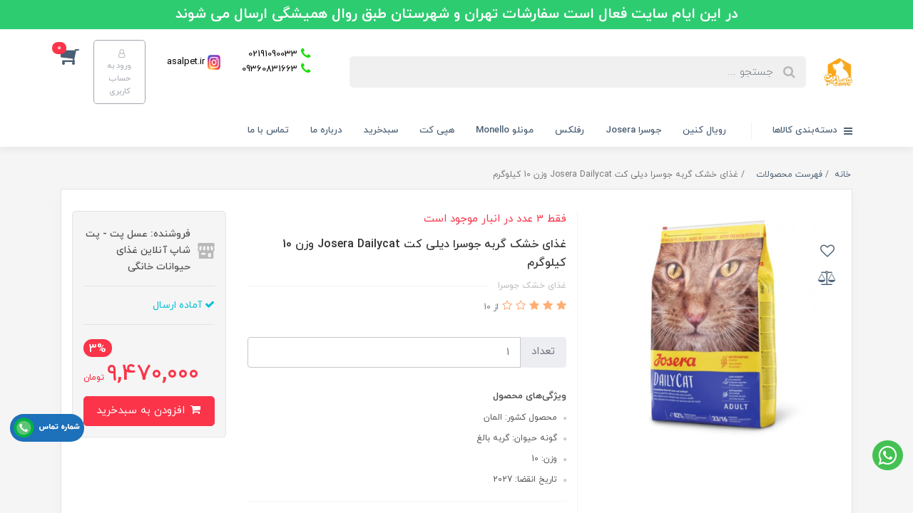

--- FILE ---
content_type: text/html; charset=utf-8
request_url: https://www.asalpet.com/product-362
body_size: 25443
content:
<!DOCTYPE html>
<html dir="rtl" lang="fa" ng-app="siteBuilder.custom">
	<head>
		<meta charset="UTF-8">
		<meta http-equiv="X-UA-Compatible" content="IE=edge">
		<title>غذای خشک گربه جوسرا دیلی کت Josera Dailycat وزن 10 کیلوگرم</title>
		<meta name="keywords" content="">
		<meta name="description" content="مناسب برای گربه های بالغ همه نژاد ها ایده&amp;zwnj;آل برای گربه های بد&amp;zwnj; غذا فرمول &amp;nbsp;تخصصی حاوی نخود فرنگی و سیب زمینی شیرین فیبر برای جلوگیری از تشکیل &amp;nbsp;گلوله های مویی شامل مقادیر بالای پروتئین با کیفیت مرغ تهیه شده از گیاهان &amp;nbsp;طبی مانند ریشه&amp;zwnj;ی کاسنی، نعنا فلفلی، تمشک، جعفری، بابونه، شیرین بیان، &amp;nbsp;دانه&amp;zwnj;ی شنبلیله و رازیانه دارای &amp;nbsp;ویتامین ها ، عناصر کمیاب و اسیدهای چرب &amp;nbsp;برای پوست و موی سالم و براق فاقد گندم، سویا و مواد لبنی کالری مناسب برای &amp;nbsp;نیاز های روزانه هضم آسان و سریع">
		<meta property="og:title" content="غذای خشک گربه جوسرا دیلی کت Josera Dailycat وزن 10 کیلوگرم">
		<meta property="og:description" content="مناسب برای گربه های بالغ همه نژاد ها ایده&amp;zwnj;آل برای گربه های بد&amp;zwnj; غذا فرمول &amp;nbsp;تخصصی حاوی نخود فرنگی و سیب زمینی شیرین فیبر برای جلوگیری از تشکیل &amp;nbsp;گلوله های مویی شامل مقادیر بالای پروتئین با کیفیت مرغ تهیه شده از گیاهان &amp;nbsp;طبی مانند ریشه&amp;zwnj;ی کاسنی، نعنا فلفلی، تمشک، جعفری، بابونه، شیرین بیان، &amp;nbsp;دانه&amp;zwnj;ی شنبلیله و رازیانه دارای &amp;nbsp;ویتامین ها ، عناصر کمیاب و اسیدهای چرب &amp;nbsp;برای پوست و موی سالم و براق فاقد گندم، سویا و مواد لبنی کالری مناسب برای &amp;nbsp;نیاز های روزانه هضم آسان و سریع">
		<meta property="og:url" content="https://www.asalpet.com/product-362">
		<meta property="og:site_name" content="عسل پت - پت شاپ آنلاین غذای حیوانات خانگی">
		<meta property="og:image" content='/uploads/products/f85582.jpg?m=crop&w=200&h=200&q=veryhigh'>
		<meta name="twitter:url" content="https://www.asalpet.com/product-362">
		<meta name="twitter:title" content="غذای خشک گربه جوسرا دیلی کت Josera Dailycat وزن 10 کیلوگرم">
		<meta name="twitter:description" content="مناسب برای گربه های بالغ همه نژاد ها ایده&amp;zwnj;آل برای گربه های بد&amp;zwnj; غذا فرمول &amp;nbsp;تخصصی حاوی نخود فرنگی و سیب زمینی شیرین فیبر برای جلوگیری از تشکیل &amp;nbsp;گلوله های مویی شامل مقادیر بالای پروتئین با کیفیت مرغ تهیه شده از گیاهان &amp;nbsp;طبی مانند ریشه&amp;zwnj;ی کاسنی، نعنا فلفلی، تمشک، جعفری، بابونه، شیرین بیان، &amp;nbsp;دانه&amp;zwnj;ی شنبلیله و رازیانه دارای &amp;nbsp;ویتامین ها ، عناصر کمیاب و اسیدهای چرب &amp;nbsp;برای پوست و موی سالم و براق فاقد گندم، سویا و مواد لبنی کالری مناسب برای &amp;nbsp;نیاز های روزانه هضم آسان و سریع">
		<meta name="viewport" content="width=device-width, initial-scale=1, shrink-to-fit=no">
		<link rel="stylesheet" href="/site/resources/fonts/css?family=persian&family=fontawesome" decode="">
		<link rel="stylesheet" href="/themes/custom-9895/css/bootstrap.css">
		<link rel="stylesheet" href="/themes/custom-9895/css/bootstrap.rtl.css">
		<link rel="stylesheet" href="/themes/custom-9895/css/magnific.popup.css">
		<link rel="stylesheet" href="/themes/custom-9895/css/owl.carousel.css">
		<link rel="stylesheet" href="/themes/custom-9895/css/cedarmaps.css">
		<link rel="stylesheet" href="/themes/custom-9895/css/app.css?v=12.98991">
		<link rel="stylesheet" href="/themes/custom-9895/css/ADM-dateTimePicker.min.css">
		<link rel="canonical" href="https://www.asalpet.com/product-362">
		<!--
		<script src="https://analytics.ahrefs.com/analytics.js" data-key="at+eoXzhYoBGpLbVOiUHYg" ></script>-->
		
	<meta name="generator" content="Portal Site Builder">
</head>
	<body ng-class="{'no-scroll':no_scroll}" itemscope="" itemtype="http://schema.org/WebPage">
		


					
						<div class="banner-top text-center p-1" style="background-color: #2ECC71;">
							<a href="https://www.asalpet.com/rules" class="banner-top-link">
								در این ایام سایت فعال است سفارشات تهران و شهرستان طبق روال همیشگی ارسال می شوند
							</a>
							<!--	<a href="https://www.asalpet.com/rules" class="btn btn-outline-white banner-top-button">اطلاعات بیش‌تر</a>-->
							
						</div>
					
				
		<!-- header -->
		<!-- loading -->
		<div class="loading"></div>

		<header class="header">
			<!-- banner top -->
			
			<!-- header desktop -->
			<div class="d-none d-lg-block">
				<div class="header-desktop">
	<div class="container">
		<div class="header-top py-10 py-lg-15">
			<div class="row align-items-center">
				<div class="col-9 col-md-8">
					<div class="d-flex align-items-center">
						
						<a class="d-block" href="https://www.asalpet.com">
							<img src="/uploads/logo/579d5d.jpeg?m=thumb&w=150&h=48&q=veryhigh" alt="عسل پت - پت شاپ آنلاین غذای حیوانات خانگی" class="header-logo img-fluid">
						</a>
						<div class="header-search mx-lg-25">
							<form action="/site/search" class="header-search-form" dynamic-search="" auto-show="">
								<input type="text" name="q" class="form-control header-search-input" maxlength="100" autocomplete="off" ng-model="query" ng-focus="searchFocused=true" ng-blur="searchFocused=false" ng-class="{'active': searchFocused||searchMouseover}" placeholder="جستجو ...">
								<button class="btn btn-primary header-search-submit d-none">
									<i class="fa fa-search"></i>
								</button>
								<div class="quicksearch-items bg-white shadow-lg rounded" ng-show="searchFocused||searchMouseover" ng-mouseover="searchMouseover=true" ng-mouseleave="searchMouseover=false">
									<div class="quicksearch-items-title">نتایج جستجو:</div>
									<div class="quicksearch-item" ng-repeat="item in items">
										<div class="quicksearch-item-image" ng-show="item.image">
											<a ng-href="{{item.url}}" class="quicksearch-item-image-link">
												<img ng-src="{{item.image}}?m=crop&w=100&h=100&q=high" class="quicksearch-item-image-element">
											</a>
										</div>
										<h4 class="quicksearch-item-title">
											<a ng-href="{{item.url}}" class="quicksearch-item-link">
												<span ng-bind="item.title"></span>
											</a>
										</h4>
									</div>
								</div>
							</form>
						</div>
					</div>
				</div>
				<div class="col-3 col-md-4">
					<div class="d-flex justify-content-end">
						<!-- user -->
						
						
						<!-- header contact -->
							
								<div class="modern-header-contact mt-10">
									<div class="d-flex justify-content-center align-items-center">
										<div class="">

											<a href="tel:02191090033">
											<div class="modern-header-contact-item ml-30 ">
												<i class="fa fa-phone"></i>
												<span>02191090033</span>
												</div></a>
												<a href="tel:09360831663">
											<div class="modern-header-contact-item ml-30 ">
												<i class="fa fa-phone"></i>
												<span>09360831663</span>
											</div>
											</a>
										</div>

										<a href="https://instagram.com/asalpet.ir">
										<div class="modern-header-contact-item ml-30 d-flex">
											<!--<i class="fa fa-instagram"></i>-->
											<img class="ml-1" src="/themes/custom-9895/images/Instagram_logo_2016.svg.webp" style=" width: 18px; ">
											<span>asalpet.ir</span>
											
										</div>
									</a>
										
									</div>
								</div>
							
						
						
						
						
							<a href="/site/signin" class="btn btn-outline-gray header-top-user-button" style="    font-size: 11px;">
								<i class="fa fa-user-o align-middle ml-half"></i>
								<span class="d-none d-lg-inline-block">ورود به حساب کاربری</span>
							</a>
						
						

						<!-- basket -->
						
							<div class="header-basket" cart="">
								<div class="dropdown">
									<a href="#" class="header-basket-button dropdown-toggle" data-toggle="dropdown" id="basket-widget" role="button" aria-expanded="false" aria-haspopup="true">
										<i class="fa fa-shopping-cart align-middle"></i>
										<span class="badge badge-pill badge-primary" ng-bind="model.items.length || 0">0</span>
									</a>
									<div class="header-basket-items dropdown-menu" aria-labelledby="basket-widget">
										<form name="items" class="header-basket-item" ng-submit="items.$valid && update(item)" ng-repeat="item in model.items" novalidate="">
											<div class="header-basket-item-image">
												<a ng-href="{{item.product.url}}" class="header-basket-item-image-link" target="_blank">
													<img ng-src="{{item.product.image||'/site/resources/images/empty.jpg'}}?m=thumb&w=60&h=60&q=high" class="img-responsive header-basket-item-image-element">
												</a>
											</div>
											<div class="header-basket-item-details">
												<h5 class="header-basket-item-title">
													<a ng-href="{{item.product.url}}" class="header-basket-item-link" target="_blank">
														{{item.title}} <span class="header-basket-item-subtitle" ng-show="item.subtitle">{{item.subtitle}}</span>
													</a>
												</h5>
												<h6 class="header-basket-item-price">
													{{item.total|number}} تومان
												</h6>
												<a href="javascript:;" class="badge badge-danger header-basket-item-remove" ng-click="removeItem(item)" click-confirm="آیا از حذف مطمئن هستید؟">
													<i class="fa fa-fw fa-times" ng-hide="item.progress"></i>
													<i class="fa fa-fw fa-refresh fa-spin" ng-show="item.progress"></i>
													حذف
												</a>
											</div>
										</form>
										<div class="header-basket-container" ng-if="model.items.length">
											<a href="/site/cart" class="btn btn-block btn-green header-basket-link">
												ثبت و نهایی کردن سفارش 
												<i class="fa fa-chevron-left mr-half align-middle"></i>
											</a>
										</div>
										<div class="header-basket-empty" ng-if="!model.items.length">
											سبد خرید شما خالی است.
										</div>
									</div>
								</div>
							</div>
						
					</div>
				</div>
			</div>
		</div>
	</div>
	<div class="header-menu">
		<div class="container">
			<div class="position-relative">
	<div class="navbar-mega-container d-inline-block">
		<a href="#" class="mega-menu-title">
			<i class="fa fa-bars align-middle ml-half"></i> 
			دسته‌بندی کالاها
		</a>
		
			<div class="navbar-mega-context shadow">
				<nav class="navbar-mega" role="navigation" itemscope="" itemtype="http://schema.org/SiteNavigationElement" navbar-menu="">
					<div id="navbar-105552620" class="">
						<ul class="navbar-nav" role="menu">
							
								<li class="nav-item position-static " data-subset="5">
									<a href="/cat" class="nav-link" itemprop="url" target="_self">
										محصولات گربه
									</a>
									
										<div class="nav-subset nav-subset-0">
											<div class="nav-subset-list">
												
													<a href="/cat/cat-food" class='nav-subset-link  has-child' itemprop="url" target="_self">
														غذای گربه
													</a>
													
														
													<a href="/cat/cat-food/cat-food-1" class='nav-subset-link  ' itemprop="url" target="_self">
														غذای خشک گربه
													</a>
													
												
													<a href="/cat/cat-food/cat-food-2" class='nav-subset-link  has-child' itemprop="url" target="_self">
														غذای تر گربه
													</a>
													
														
													<a href="/cat/cat-food/cat-food-2/cat-pouch-food" class='nav-subset-link  ' itemprop="url" target="_self">
														پوچ گربه
													</a>
													
												
													<a href="/cat/cat-food/cat-food-2/cat-can-food" class='nav-subset-link  ' itemprop="url" target="_self">
														کنسرو گربه
													</a>
													
												
													<a href="/cat/cat-food/cat-food-2/cat-voom" class='nav-subset-link  ' itemprop="url" target="_self">
														ووم گربه
													</a>
													
												
													
												
													<a href="/cat/cat-food/cat-kitten-food" class='nav-subset-link  ' itemprop="url" target="_self">
														غذای بچه گربه
													</a>
													
												
													<a href="/cat/cat-food/cat-rewards" class='nav-subset-link  ' itemprop="url" target="_self">
														تشویقی گربه
													</a>
													
												
													
												
													<a href="/cat/store-66" class='nav-subset-link  ' itemprop="url" target="_self">
														مالت و ویتامین گربه
													</a>
													
												
													<a href="/cat/cat-toilet" class='nav-subset-link  ' itemprop="url" target="_self">
														توالت گربه
													</a>
													
												
													<a href="/cat/cat-tools" class='nav-subset-link  ' itemprop="url" target="_self">
														کیف حمل حیوانات
													</a>
													
												
													<a href="/cat/cat-soil" class='nav-subset-link  ' itemprop="url" target="_self">
														خاک گربه
													</a>
													
												
											</div>
										</div>
									
								</li>
							
								<li class="nav-item position-static " data-subset="4">
									<a href="/dog" class="nav-link" itemprop="url" target="_self">
										سگ
									</a>
									
										<div class="nav-subset nav-subset-1">
											<div class="nav-subset-list">
												
													<a href="/dog/dog-food" class='nav-subset-link  ' itemprop="url" target="_self">
														غذای خشک سگ
													</a>
													
												
													<a href="/dog/dog-can-pouch" class='nav-subset-link  ' itemprop="url" target="_self">
														کنسرو و پوچ سگ
													</a>
													
												
													<a href="/dog/dog-reward" class='nav-subset-link  ' itemprop="url" target="_self">
														تشویقی سگ
													</a>
													
												
													<a href="/dog/store-67" class='nav-subset-link  ' itemprop="url" target="_self">
														غذای توله سگ
													</a>
													
												
											</div>
										</div>
									
								</li>
							
								<li class="nav-item position-static " data-subset="0">
									<a href="/store-50" class="nav-link" itemprop="url" target="_self">
										لوازم بهداشتی سگ و گربه، پرنده
									</a>
									
								</li>
							
								<li class="nav-item position-static " data-subset="0">
									<a href="/store-65" class="nav-link" itemprop="url" target="_self">
										ملزومات نگهداری
									</a>
									
								</li>
							
								<li class="nav-item position-static " data-subset="39">
									<a href="/brands" class="nav-link" itemprop="url" target="_self">
										برندها
									</a>
									
										<div class="nav-subset nav-subset-4">
											<div class="nav-subset-list">
												
													<a href="/brands/royal" class='nav-subset-link  ' itemprop="url" target="_self">
														رویال کنین Royal Canin
													</a>
													
												
													<a href="/brands/josera" class='nav-subset-link  ' itemprop="url" target="_self">
														جوسرا Josera
													</a>
													
												
													<a href="/brands/reflex" class='nav-subset-link  ' itemprop="url" target="_self">
														رفلکس Reflex
													</a>
													
												
													<a href="/brands/store-68" class='nav-subset-link  ' itemprop="url" target="_self">
														مونلو Monello
													</a>
													
												
													<a href="/brands/happy-cat" class='nav-subset-link  ' itemprop="url" target="_self">
														هپی کت Happy Cat
													</a>
													
												
													<a href="/brands/store-45" class='nav-subset-link  ' itemprop="url" target="_self">
														وینستون winston
													</a>
													
												
													<a href="/brands/wanpy" class='nav-subset-link  ' itemprop="url" target="_self">
														ونپی Wanpy
													</a>
													
												
													<a href="/brands/store-64" class='nav-subset-link  ' itemprop="url" target="_self">
														کجت cachet
													</a>
													
												
													<a href="/brands/purina" class='nav-subset-link  ' itemprop="url" target="_self">
														پورینا Purina
													</a>
													
												
													<a href="/brands/hill-s" class='nav-subset-link  ' itemprop="url" target="_self">
														محصولات برند هیلز Hill&#39;s
													</a>
													
												
													<a href="/brands/migliorgatto" class='nav-subset-link  ' itemprop="url" target="_self">
														Migliorgatto
													</a>
													
												
													<a href="/brands/appetite" class='nav-subset-link  ' itemprop="url" target="_self">
														Appetite
													</a>
													
												
													<a href="/brands/pronature" class='nav-subset-link  ' itemprop="url" target="_self">
														محصولات برند پرو نیچر  Pronature
													</a>
													
												
													<a href="/brands/migliorcane" class='nav-subset-link  ' itemprop="url" target="_self">
														Migliorcane
													</a>
													
												
													<a href="/brands/lavital" class='nav-subset-link  ' itemprop="url" target="_self">
														LaVital
													</a>
													
												
													<a href="/brands/creoque" class='nav-subset-link  ' itemprop="url" target="_self">
														CREOQUE
													</a>
													
												
													<a href="/brands/store-37" class='nav-subset-link  ' itemprop="url" target="_self">
														نوتری nutri
													</a>
													
												
													<a href="/brands/store-38" class='nav-subset-link  ' itemprop="url" target="_self">
														گورمت Gourmet
													</a>
													
												
													<a href="/brands/store-39" class='nav-subset-link  ' itemprop="url" target="_self">
														مدکاو Mad cow
													</a>
													
												
													<a href="/brands/store-40" class='nav-subset-link  ' itemprop="url" target="_self">
														شایر shayer
													</a>
													
												
													<a href="/brands/store-41" class='nav-subset-link  ' itemprop="url" target="_self">
														uspet
													</a>
													
												
													<a href="/brands/store-42" class='nav-subset-link  ' itemprop="url" target="_self">
														سشیر schesir
													</a>
													
												
													<a href="/brands/store-43" class='nav-subset-link  ' itemprop="url" target="_self">
														رویال Royal
													</a>
													
												
													<a href="/brands/store-46" class='nav-subset-link  ' itemprop="url" target="_self">
														ویسکاس whiskas
													</a>
													
												
													<a href="/brands/store-47" class='nav-subset-link  ' itemprop="url" target="_self">
														دکتر کلادرز Dr.clauder
													</a>
													
												
													<a href="/brands/store-48" class='nav-subset-link  ' itemprop="url" target="_self">
														استازی Stuzzy
													</a>
													
												
													<a href="/brands/store-51" class='nav-subset-link  ' itemprop="url" target="_self">
														Jerhigh
													</a>
													
												
													<a href="/brands/store-52" class='nav-subset-link  ' itemprop="url" target="_self">
														مستر پنگوئن Mr panguin
													</a>
													
												
													<a href="/brands/store-53" class='nav-subset-link  ' itemprop="url" target="_self">
														محصولات برند یو اس پت | US Pet
													</a>
													
												
													<a href="/brands/store-54" class='nav-subset-link  ' itemprop="url" target="_self">
														هوگر Hoger
													</a>
													
												
													<a href="/brands/store-55" class='nav-subset-link  ' itemprop="url" target="_self">
														لاو می Love me
													</a>
													
												
													<a href="/brands/store-56" class='nav-subset-link  ' itemprop="url" target="_self">
														پرسا persa
													</a>
													
												
													<a href="/brands/store-57" class='nav-subset-link  ' itemprop="url" target="_self">
														بیفار beaphar
													</a>
													
												
													<a href="/brands/store-58" class='nav-subset-link  ' itemprop="url" target="_self">
														پت الپین pet alpin
													</a>
													
												
													<a href="/brands/store-59" class='nav-subset-link  ' itemprop="url" target="_self">
														یوروپت europet
													</a>
													
												
													<a href="/brands/store-60" class='nav-subset-link  ' itemprop="url" target="_self">
														جیم کت Gim cat
													</a>
													
												
													<a href="/brands/store-61" class='nav-subset-link  ' itemprop="url" target="_self">
														لیو Liu
													</a>
													
												
													<a href="/brands/store-62" class='nav-subset-link  ' itemprop="url" target="_self">
														تورو تورو  toro toro
													</a>
													
												
													<a href="/brands/store-63" class='nav-subset-link  ' itemprop="url" target="_self">
														تیریکسی Trixie
													</a>
													
												
											</div>
										</div>
									
								</li>
							
								<li class="nav-item position-static " data-subset="0">
									<a href="/opened-packs" class="nav-link" itemprop="url" target="_self">
										غذای فله‌ای (زیپ کیپ)
									</a>
									
								</li>
							
								<li class="nav-item position-static " data-subset="0">
									<a href="/store-36" class="nav-link" itemprop="url" target="_self">
										وزن بالا (۱۰ و ۱۵ کیلو)
									</a>
									
								</li>
							
						</ul>
					</div>
				</nav>
			</div>
		
	</div>
	
		<nav class="navbar navbar-expand-lg d-inline-block p-0" role="navigation" itemscope="" itemtype="http://schema.org/SiteNavigationElement">
			<div class="container" navbar-menu="">
				<button type="button" class="navbar-toggler" data-toggle="collapse" data-target="#navbar-105552647" aria-expanded="false" aria-controls="navbar">
					<span class="navbar-toggler-icon"></span>
				</button>
				<a class="navbar-brand d-lg-none float-left" href="javascript:;">
					منوی وب‌سایت 2
				</a>
				<div id="navbar-105552647" class="navbar-collapse collapse">
					<ul class="navbar-nav" role="menu">
						
							<li class="nav-item " data-subset="0">
								<a href="https://www.asalpet.com/brands/royal" class="nav-link" itemprop="url" target="_self">
									رویال کنین
								</a>
								
							</li>
						
							<li class="nav-item " data-subset="0">
								<a href="/brands/josera" class="nav-link" itemprop="url" target="_self">
									جوسرا Josera
								</a>
								
							</li>
						
							<li class="nav-item " data-subset="0">
								<a href="https://www.asalpet.com/brands/reflex" class="nav-link" itemprop="url" target="_self">
									رفلکس
								</a>
								
							</li>
						
							<li class="nav-item " data-subset="0">
								<a href="/brands/store-68" class="nav-link" itemprop="url" target="_self">
									مونلو Monello
								</a>
								
							</li>
						
							<li class="nav-item " data-subset="0">
								<a href="https://www.asalpet.com/brands/happy-cat" class="nav-link" itemprop="url" target="_self">
									هپی کت
								</a>
								
							</li>
						
							<li class="nav-item " data-subset="0">
								<a href="/site/cart" class="nav-link" itemprop="url" target="_self">
									سبدخرید
								</a>
								
							</li>
						
							<li class="nav-item " data-subset="0">
								<a href="https://www.asalpet.com/getting-started" class="nav-link" itemprop="url" target="_self">
									درباره ما
								</a>
								
							</li>
						
							<li class="nav-item " data-subset="0">
								<a href="https://www.asalpet.com/site/contact" class="nav-link" itemprop="url" target="_self">
									تماس با ما
								</a>
								
							</li>
						
						
					</ul>
				</div>
			</div>
		</nav>
	
</div>
		</div>
	</div>
</div>
			</div>
			<!-- header mobile -->
			<div class="d-block d-lg-none">
				<div class="header-mobile pt-half">
	<div class="container">
		<div class="row align-items-center">
			<div class="col-3">
				
    <nav class="navbar navbar-light p-0" role="navigation" itemscope="" itemtype="http://schema.org/SiteNavigationElement">
        <div class="">
            <div class="offcanvas" navbar-offcanvas="">
                <div class="offcanvas-overlay"></div>
                <button type="button" class="navbar-toggler offcanvas-navbar-toggler" navbar-offcanvas-toggle="">
                    <i class="fa fa-bars"></i>
                </button>
                <div id="offcanvas-105552620" class="offcanvas-sidebar">
                    <div class="offcanvas-header">
                        <a class="d-block text-center" href="/">
							<img src="/uploads/logo/579d5d.jpeg?m=thumb&w=150&h=48&q=veryhigh" alt="عسل پت - پت شاپ آنلاین غذای حیوانات خانگی" class="header-logo img-fluid">
						</a>
                    </div>
                    <ul class="offcanvas-nav" role="menu">
                        
                            <li class="offcanvas-nav-item " data-subset="5">
                                <a href="/cat" class="offcanvas-nav-link" itemprop="url" target="_self">
                                    محصولات گربه
                                </a>
                                
                                    <button type="button" class="offcanvas-nav-toggle">
                                        <i class="fa offcanvas-nav-toggle-icon"></i>
                                    </button>
                                    <ul class="offcanvas-nav-subset offcanvas-nav-subset-1" role="menu">
                                        
                            <li class="offcanvas-nav-item " data-subset="4">
                                <a href="/cat/cat-food" class="offcanvas-nav-link" itemprop="url" target="_self">
                                    غذای گربه
                                </a>
                                
                                    <button type="button" class="offcanvas-nav-toggle">
                                        <i class="fa offcanvas-nav-toggle-icon"></i>
                                    </button>
                                    <ul class="offcanvas-nav-subset offcanvas-nav-subset-2" role="menu">
                                        
                            <li class="offcanvas-nav-item " data-subset="0">
                                <a href="/cat/cat-food/cat-food-1" class="offcanvas-nav-link" itemprop="url" target="_self">
                                    غذای خشک گربه
                                </a>
                                
                            </li>
                        
                            <li class="offcanvas-nav-item " data-subset="3">
                                <a href="/cat/cat-food/cat-food-2" class="offcanvas-nav-link" itemprop="url" target="_self">
                                    غذای تر گربه
                                </a>
                                
                                    <button type="button" class="offcanvas-nav-toggle">
                                        <i class="fa offcanvas-nav-toggle-icon"></i>
                                    </button>
                                    <ul class="offcanvas-nav-subset offcanvas-nav-subset-3" role="menu">
                                        
                            <li class="offcanvas-nav-item " data-subset="0">
                                <a href="/cat/cat-food/cat-food-2/cat-pouch-food" class="offcanvas-nav-link" itemprop="url" target="_self">
                                    پوچ گربه
                                </a>
                                
                            </li>
                        
                            <li class="offcanvas-nav-item " data-subset="0">
                                <a href="/cat/cat-food/cat-food-2/cat-can-food" class="offcanvas-nav-link" itemprop="url" target="_self">
                                    کنسرو گربه
                                </a>
                                
                            </li>
                        
                            <li class="offcanvas-nav-item " data-subset="0">
                                <a href="/cat/cat-food/cat-food-2/cat-voom" class="offcanvas-nav-link" itemprop="url" target="_self">
                                    ووم گربه
                                </a>
                                
                            </li>
                        
                                    </ul>
                                
                            </li>
                        
                            <li class="offcanvas-nav-item " data-subset="0">
                                <a href="/cat/cat-food/cat-kitten-food" class="offcanvas-nav-link" itemprop="url" target="_self">
                                    غذای بچه گربه
                                </a>
                                
                            </li>
                        
                            <li class="offcanvas-nav-item " data-subset="0">
                                <a href="/cat/cat-food/cat-rewards" class="offcanvas-nav-link" itemprop="url" target="_self">
                                    تشویقی گربه
                                </a>
                                
                            </li>
                        
                                    </ul>
                                
                            </li>
                        
                            <li class="offcanvas-nav-item " data-subset="0">
                                <a href="/cat/store-66" class="offcanvas-nav-link" itemprop="url" target="_self">
                                    مالت و ویتامین گربه
                                </a>
                                
                            </li>
                        
                            <li class="offcanvas-nav-item " data-subset="0">
                                <a href="/cat/cat-toilet" class="offcanvas-nav-link" itemprop="url" target="_self">
                                    توالت گربه
                                </a>
                                
                            </li>
                        
                            <li class="offcanvas-nav-item " data-subset="0">
                                <a href="/cat/cat-tools" class="offcanvas-nav-link" itemprop="url" target="_self">
                                    کیف حمل حیوانات
                                </a>
                                
                            </li>
                        
                            <li class="offcanvas-nav-item " data-subset="0">
                                <a href="/cat/cat-soil" class="offcanvas-nav-link" itemprop="url" target="_self">
                                    خاک گربه
                                </a>
                                
                            </li>
                        
                                    </ul>
                                
                            </li>
                        
                            <li class="offcanvas-nav-item " data-subset="4">
                                <a href="/dog" class="offcanvas-nav-link" itemprop="url" target="_self">
                                    سگ
                                </a>
                                
                                    <button type="button" class="offcanvas-nav-toggle">
                                        <i class="fa offcanvas-nav-toggle-icon"></i>
                                    </button>
                                    <ul class="offcanvas-nav-subset offcanvas-nav-subset-1" role="menu">
                                        
                            <li class="offcanvas-nav-item " data-subset="0">
                                <a href="/dog/dog-food" class="offcanvas-nav-link" itemprop="url" target="_self">
                                    غذای خشک سگ
                                </a>
                                
                            </li>
                        
                            <li class="offcanvas-nav-item " data-subset="0">
                                <a href="/dog/dog-can-pouch" class="offcanvas-nav-link" itemprop="url" target="_self">
                                    کنسرو و پوچ سگ
                                </a>
                                
                            </li>
                        
                            <li class="offcanvas-nav-item " data-subset="0">
                                <a href="/dog/dog-reward" class="offcanvas-nav-link" itemprop="url" target="_self">
                                    تشویقی سگ
                                </a>
                                
                            </li>
                        
                            <li class="offcanvas-nav-item " data-subset="0">
                                <a href="/dog/store-67" class="offcanvas-nav-link" itemprop="url" target="_self">
                                    غذای توله سگ
                                </a>
                                
                            </li>
                        
                                    </ul>
                                
                            </li>
                        
                            <li class="offcanvas-nav-item " data-subset="0">
                                <a href="/store-50" class="offcanvas-nav-link" itemprop="url" target="_self">
                                    لوازم بهداشتی سگ و گربه، پرنده
                                </a>
                                
                            </li>
                        
                            <li class="offcanvas-nav-item " data-subset="0">
                                <a href="/store-65" class="offcanvas-nav-link" itemprop="url" target="_self">
                                    ملزومات نگهداری
                                </a>
                                
                            </li>
                        
                            <li class="offcanvas-nav-item " data-subset="39">
                                <a href="/brands" class="offcanvas-nav-link" itemprop="url" target="_self">
                                    برندها
                                </a>
                                
                                    <button type="button" class="offcanvas-nav-toggle">
                                        <i class="fa offcanvas-nav-toggle-icon"></i>
                                    </button>
                                    <ul class="offcanvas-nav-subset offcanvas-nav-subset-1" role="menu">
                                        
                            <li class="offcanvas-nav-item " data-subset="0">
                                <a href="/brands/royal" class="offcanvas-nav-link" itemprop="url" target="_self">
                                    رویال کنین Royal Canin
                                </a>
                                
                            </li>
                        
                            <li class="offcanvas-nav-item " data-subset="0">
                                <a href="/brands/josera" class="offcanvas-nav-link" itemprop="url" target="_self">
                                    جوسرا Josera
                                </a>
                                
                            </li>
                        
                            <li class="offcanvas-nav-item " data-subset="0">
                                <a href="/brands/reflex" class="offcanvas-nav-link" itemprop="url" target="_self">
                                    رفلکس Reflex
                                </a>
                                
                            </li>
                        
                            <li class="offcanvas-nav-item " data-subset="0">
                                <a href="/brands/store-68" class="offcanvas-nav-link" itemprop="url" target="_self">
                                    مونلو Monello
                                </a>
                                
                            </li>
                        
                            <li class="offcanvas-nav-item " data-subset="0">
                                <a href="/brands/happy-cat" class="offcanvas-nav-link" itemprop="url" target="_self">
                                    هپی کت Happy Cat
                                </a>
                                
                            </li>
                        
                            <li class="offcanvas-nav-item " data-subset="0">
                                <a href="/brands/store-45" class="offcanvas-nav-link" itemprop="url" target="_self">
                                    وینستون winston
                                </a>
                                
                            </li>
                        
                            <li class="offcanvas-nav-item " data-subset="0">
                                <a href="/brands/wanpy" class="offcanvas-nav-link" itemprop="url" target="_self">
                                    ونپی Wanpy
                                </a>
                                
                            </li>
                        
                            <li class="offcanvas-nav-item " data-subset="0">
                                <a href="/brands/store-64" class="offcanvas-nav-link" itemprop="url" target="_self">
                                    کجت cachet
                                </a>
                                
                            </li>
                        
                            <li class="offcanvas-nav-item " data-subset="0">
                                <a href="/brands/purina" class="offcanvas-nav-link" itemprop="url" target="_self">
                                    پورینا Purina
                                </a>
                                
                            </li>
                        
                            <li class="offcanvas-nav-item " data-subset="0">
                                <a href="/brands/hill-s" class="offcanvas-nav-link" itemprop="url" target="_self">
                                    محصولات برند هیلز Hill&#39;s
                                </a>
                                
                            </li>
                        
                            <li class="offcanvas-nav-item " data-subset="0">
                                <a href="/brands/migliorgatto" class="offcanvas-nav-link" itemprop="url" target="_self">
                                    Migliorgatto
                                </a>
                                
                            </li>
                        
                            <li class="offcanvas-nav-item " data-subset="0">
                                <a href="/brands/appetite" class="offcanvas-nav-link" itemprop="url" target="_self">
                                    Appetite
                                </a>
                                
                            </li>
                        
                            <li class="offcanvas-nav-item " data-subset="0">
                                <a href="/brands/pronature" class="offcanvas-nav-link" itemprop="url" target="_self">
                                    محصولات برند پرو نیچر  Pronature
                                </a>
                                
                            </li>
                        
                            <li class="offcanvas-nav-item " data-subset="0">
                                <a href="/brands/migliorcane" class="offcanvas-nav-link" itemprop="url" target="_self">
                                    Migliorcane
                                </a>
                                
                            </li>
                        
                            <li class="offcanvas-nav-item " data-subset="0">
                                <a href="/brands/lavital" class="offcanvas-nav-link" itemprop="url" target="_self">
                                    LaVital
                                </a>
                                
                            </li>
                        
                            <li class="offcanvas-nav-item " data-subset="0">
                                <a href="/brands/creoque" class="offcanvas-nav-link" itemprop="url" target="_self">
                                    CREOQUE
                                </a>
                                
                            </li>
                        
                            <li class="offcanvas-nav-item " data-subset="0">
                                <a href="/brands/store-37" class="offcanvas-nav-link" itemprop="url" target="_self">
                                    نوتری nutri
                                </a>
                                
                            </li>
                        
                            <li class="offcanvas-nav-item " data-subset="0">
                                <a href="/brands/store-38" class="offcanvas-nav-link" itemprop="url" target="_self">
                                    گورمت Gourmet
                                </a>
                                
                            </li>
                        
                            <li class="offcanvas-nav-item " data-subset="0">
                                <a href="/brands/store-39" class="offcanvas-nav-link" itemprop="url" target="_self">
                                    مدکاو Mad cow
                                </a>
                                
                            </li>
                        
                            <li class="offcanvas-nav-item " data-subset="0">
                                <a href="/brands/store-40" class="offcanvas-nav-link" itemprop="url" target="_self">
                                    شایر shayer
                                </a>
                                
                            </li>
                        
                            <li class="offcanvas-nav-item " data-subset="0">
                                <a href="/brands/store-41" class="offcanvas-nav-link" itemprop="url" target="_self">
                                    uspet
                                </a>
                                
                            </li>
                        
                            <li class="offcanvas-nav-item " data-subset="0">
                                <a href="/brands/store-42" class="offcanvas-nav-link" itemprop="url" target="_self">
                                    سشیر schesir
                                </a>
                                
                            </li>
                        
                            <li class="offcanvas-nav-item " data-subset="0">
                                <a href="/brands/store-43" class="offcanvas-nav-link" itemprop="url" target="_self">
                                    رویال Royal
                                </a>
                                
                            </li>
                        
                            <li class="offcanvas-nav-item " data-subset="0">
                                <a href="/brands/store-46" class="offcanvas-nav-link" itemprop="url" target="_self">
                                    ویسکاس whiskas
                                </a>
                                
                            </li>
                        
                            <li class="offcanvas-nav-item " data-subset="0">
                                <a href="/brands/store-47" class="offcanvas-nav-link" itemprop="url" target="_self">
                                    دکتر کلادرز Dr.clauder
                                </a>
                                
                            </li>
                        
                            <li class="offcanvas-nav-item " data-subset="0">
                                <a href="/brands/store-48" class="offcanvas-nav-link" itemprop="url" target="_self">
                                    استازی Stuzzy
                                </a>
                                
                            </li>
                        
                            <li class="offcanvas-nav-item " data-subset="0">
                                <a href="/brands/store-51" class="offcanvas-nav-link" itemprop="url" target="_self">
                                    Jerhigh
                                </a>
                                
                            </li>
                        
                            <li class="offcanvas-nav-item " data-subset="0">
                                <a href="/brands/store-52" class="offcanvas-nav-link" itemprop="url" target="_self">
                                    مستر پنگوئن Mr panguin
                                </a>
                                
                            </li>
                        
                            <li class="offcanvas-nav-item " data-subset="0">
                                <a href="/brands/store-53" class="offcanvas-nav-link" itemprop="url" target="_self">
                                    محصولات برند یو اس پت | US Pet
                                </a>
                                
                            </li>
                        
                            <li class="offcanvas-nav-item " data-subset="0">
                                <a href="/brands/store-54" class="offcanvas-nav-link" itemprop="url" target="_self">
                                    هوگر Hoger
                                </a>
                                
                            </li>
                        
                            <li class="offcanvas-nav-item " data-subset="0">
                                <a href="/brands/store-55" class="offcanvas-nav-link" itemprop="url" target="_self">
                                    لاو می Love me
                                </a>
                                
                            </li>
                        
                            <li class="offcanvas-nav-item " data-subset="0">
                                <a href="/brands/store-56" class="offcanvas-nav-link" itemprop="url" target="_self">
                                    پرسا persa
                                </a>
                                
                            </li>
                        
                            <li class="offcanvas-nav-item " data-subset="0">
                                <a href="/brands/store-57" class="offcanvas-nav-link" itemprop="url" target="_self">
                                    بیفار beaphar
                                </a>
                                
                            </li>
                        
                            <li class="offcanvas-nav-item " data-subset="0">
                                <a href="/brands/store-58" class="offcanvas-nav-link" itemprop="url" target="_self">
                                    پت الپین pet alpin
                                </a>
                                
                            </li>
                        
                            <li class="offcanvas-nav-item " data-subset="0">
                                <a href="/brands/store-59" class="offcanvas-nav-link" itemprop="url" target="_self">
                                    یوروپت europet
                                </a>
                                
                            </li>
                        
                            <li class="offcanvas-nav-item " data-subset="0">
                                <a href="/brands/store-60" class="offcanvas-nav-link" itemprop="url" target="_self">
                                    جیم کت Gim cat
                                </a>
                                
                            </li>
                        
                            <li class="offcanvas-nav-item " data-subset="0">
                                <a href="/brands/store-61" class="offcanvas-nav-link" itemprop="url" target="_self">
                                    لیو Liu
                                </a>
                                
                            </li>
                        
                            <li class="offcanvas-nav-item " data-subset="0">
                                <a href="/brands/store-62" class="offcanvas-nav-link" itemprop="url" target="_self">
                                    تورو تورو  toro toro
                                </a>
                                
                            </li>
                        
                            <li class="offcanvas-nav-item " data-subset="0">
                                <a href="/brands/store-63" class="offcanvas-nav-link" itemprop="url" target="_self">
                                    تیریکسی Trixie
                                </a>
                                
                            </li>
                        
                                    </ul>
                                
                            </li>
                        
                            <li class="offcanvas-nav-item " data-subset="0">
                                <a href="/opened-packs" class="offcanvas-nav-link" itemprop="url" target="_self">
                                    غذای فله‌ای (زیپ کیپ)
                                </a>
                                
                            </li>
                        
                            <li class="offcanvas-nav-item " data-subset="0">
                                <a href="/store-36" class="offcanvas-nav-link" itemprop="url" target="_self">
                                    وزن بالا (۱۰ و ۱۵ کیلو)
                                </a>
                                
                            </li>
                        
                    </ul>
                </div>
            </div>
        </div>
    </nav>

			</div>
			<div class="col-6">
				
				<a class="d-block text-center" href="https://www.asalpet.com">
					<img src="/uploads/logo/579d5d.jpeg?m=thumb&w=150&h=48&q=veryhigh" alt="عسل پت - پت شاپ آنلاین غذای حیوانات خانگی" class="header-logo img-fluid">
				</a>
			</div>
			<div class="col-3">
				<div class="d-flex justify-content-end">
					<!-- user -->
					
						<a href="/site/signin" class="header-mobile-user-button">
							<i class="fa fa-user align-middle"></i>
						</a>
					
					

					<!-- basket -->
					
						<div class="header-basket" cart="">
							<div class="dropdown">
								<a href="#" class="header-basket-button dropdown-toggle" data-toggle="dropdown" id="basket-widget" role="button" aria-expanded="false" aria-haspopup="true">
									<i class="fa fa-shopping-cart align-middle"></i>
									<span class="badge badge-pill badge-primary" ng-bind="model.items.length || 0">0</span>
								</a>
								<div class="header-basket-items dropdown-menu" aria-labelledby="basket-widget">
									<form name="items" class="header-basket-item" ng-submit="items.$valid && update(item)" ng-repeat="item in model.items" novalidate="">
										<div class="header-basket-item-image">
											<a ng-href="{{item.product.url}}" class="header-basket-item-image-link" target="_blank">
												<img ng-src="{{item.product.image||'/site/resources/images/empty.jpg'}}?m=thumb&w=60&h=60&q=high" class="img-responsive header-basket-item-image-element">
											</a>
										</div>
										<div class="header-basket-item-details">
											<h5 class="header-basket-item-title">
												<a ng-href="{{item.product.url}}" class="header-basket-item-link" target="_blank">
													{{item.title}} <span class="header-basket-item-subtitle" ng-show="item.subtitle">{{item.subtitle}}</span>
												</a>
											</h5>
											<h6 class="header-basket-item-price">
												{{item.total|number}} تومان
											</h6>
											<a href="javascript:;" class="badge badge-danger header-basket-item-remove" ng-click="removeItem(item)" click-confirm="آیا از حذف مطمئن هستید؟">
												<i class="fa fa-fw fa-times" ng-hide="item.progress"></i>
												<i class="fa fa-fw fa-refresh fa-spin" ng-show="item.progress"></i>
												حذف
											</a>
										</div>
									</form>
									<div class="header-basket-container" ng-if="model.items.length">
										<a href="/site/cart" class="btn btn-block btn-green header-basket-link">
											ثبت و نهایی کردن سفارش 
											<i class="fa fa-chevron-left mr-half align-middle"></i>
										</a>
									</div>
									<div class="header-basket-empty" ng-if="!model.items.length">
										سبد خرید شما خالی است.
									</div>
								</div>
							</div>
						</div>
					
				</div>
			</div>
			
			
			<div class="col-12">
						<!-- header contact -->
							
								<div class="modern-header-contact mt-10">
									<div class="d-flex justify-content-center align-items-center">
										<div class="">

											<a href="tel:02191090033">
											<div class="modern-header-contact-item ml-30 ">
												<i class="fa fa-phone"></i>
												<span>02191090033</span>
												</div></a>
												<a href="tel:09360831663">
											<div class="modern-header-contact-item ml-30 ">
												<i class="fa fa-phone"></i>
												<span>09360831663</span>
											</div>
											</a>
										</div>

										<a href="https://instagram.com/asalpet.ir">
										<div class="modern-header-contact-item ml-30 ">
											<i class="fa fa-instagram"></i>
											<span>asalpet.ir</span>
											
										</div>
									</a>
										
									</div>
								</div>
							
			</div>
						
			
			
		</div>
		<div class="header-search-mobile pb-10">
			<div class="header-search my-10">
				<form action="/site/search" class="header-search-form" dynamic-search="" auto-show="">
					<input type="text" name="q" class="form-control header-search-input" maxlength="100" autocomplete="off" ng-model="query" ng-focus="searchFocused=true" ng-blur="searchFocused=false" ng-class="{'active': searchFocused||searchMouseover}" placeholder="جستجو ...">
					<button class="btn btn-primary header-search-submit d-none">
						<i class="fa fa-search"></i>
					</button>
					<div class="quicksearch-items bg-white shadow-lg rounded" ng-show="searchFocused||searchMouseover" ng-mouseover="searchMouseover=true" ng-mouseleave="searchMouseover=false">
						<div class="quicksearch-items-title">نتایج جستجو:</div>
						<div class="quicksearch-item" ng-repeat="item in items">
							<div class="quicksearch-item-image" ng-show="item.image">
								<a ng-href="{{item.url}}" class="quicksearch-item-image-link">
									<img ng-src="{{item.image}}?m=crop&w=100&h=100&q=high" class="quicksearch-item-image-element">
								</a>
							</div>
							<h4 class="quicksearch-item-title">
								<a ng-href="{{item.url}}" class="quicksearch-item-link">
									<span ng-bind="item.title"></span>
								</a>
							</h4>
						</div>
					</div>
				</form>
			</div>
		</div>
	</div>
</div>
			</div>
		</header>

		

		<!-- search overlay -->
		<div class="header-search-overlay" ng-show="searchFocused||searchMouseover"></div>

<!--main-->
<main class="product-container" product="">
	<div class="container">
		<div class="product-context">
			
	<ol class="breadcrumb" itemprop="breadcrumb" itemscope="" itemtype="http://schema.org/BreadcrumbList">
		<li class="breadcrumb-item" itemprop="itemListElement" itemscope="" itemtype="http://schema.org/ListItem">
			<a href="/" itemprop="item">
				<span itemprop="name">
					خانه
				</span>
			</a>
			<meta itemprop="position" content="0">
		</li>
		
			<li class="breadcrumb-item " itemprop="itemListElement" itemscope="" itemtype="http://schema.org/ListItem">
				<a href="/site/products" itemprop="item">
					<span itemprop="name">
						فهرست محصولات
					</span>
				</a>
				<meta itemprop="position" content="0">
			</li>
		
			<li class="breadcrumb-item active" itemprop="itemListElement" itemscope="" itemtype="http://schema.org/ListItem">
				<a href="/product-362" itemprop="item">
					<span itemprop="name">
						غذای خشک گربه جوسرا دیلی کت Josera Dailycat وزن 10 کیلوگرم
					</span>
				</a>
				<meta itemprop="position" content="1">
			</li>
		
	</ol>


			<div class="product-header">
				<div class="row">
					
					<div class="col-xl-4" magnific="">
						<div class="position-relative">
							<!-- expiration -->
							

							<!-- actions -->
							<div class="product-actions">
								
								
									<button type="button" class="btn btn-link product-addtowishlist" onclick="alert('این امکان فقط برای کاربران در دسترس است.')">
										<i class="fa fa-fw fa-heart-o"></i>
									</button>
								
								<a href="/site/products/compare/add?id=158618401" class="btn btn-link product-compare" data-toggle="tooltip" title="مقایسه">
									<i class="fa fa-fw fa-balance-scale"></i>
								</a>
							</div>
							<div class="product-image">
								<a href="/uploads/products/f85582.jpg" class="product-image-link" magnific-preview="/uploads/products/f85582.jpg?m=thumb&w=1280&h=800&q=high">
									<img src='/uploads/products/f85582.jpg?m=thumb&w=1280&h=800&q=high' class="product-image-element" alt="غذای خشک گربه جوسرا دیلی کت Josera Dailycat وزن 10 کیلوگرم">
								</a>
							</div>
							
							<div class="product-images-slider owl-carousel" options="{ navClass: ['product-images-prev', 'product-images-next'], navText: [], nav: true, items: 1 }">
								
									<img src="/uploads/products/f85582.jpg?m=thumb&w=1280&h=800&q=high" class="product-images-slider-item">
								
							</div>
						</div>
					</div>
					<div class="col-xl-8">
						<form name="addtocart" class="product-info" ng-submit="addtocart.$valid && submit()" eval="collect(9470000, 9760000, 3)" add-to-cart="" dynamic-form="" auto-show="" novalidate="">
							<div class="row">
								<div class="col-lg-8">
									<div class="product-data pr-lg-15">
										
										<div class="text-red" ng-if="model.stock > 0 && model.stock < 6">
                        فقط {{model.stock}} عدد در انبار موجود است
                      </div>
										<h1 class="product-title">
											غذای خشک گربه جوسرا دیلی کت Josera Dailycat وزن 10 کیلوگرم
										</h1>
										
											<h4 class="product-caption">
												<span>غذای خشک جوسرا</span>
											</h4>
										
										
											<div class="product-rating" eval="collect(158618401, 3, 10)" product-rating="" auto-show="">
												<a role="button" class="product-rating-link" ng-click="submit(number)" ng-focus="changeRate(number)" ng-mouseover="changeRate(number)" ng-mouseleave="changeRate()" ng-repeat="number in [1,2,3,4,5]">
													<i class="fa fa-star fa-flip-horizontal text-warning product-rating-link-icon" ng-class="{ 'fa-star-half-o': isHalf(number), 'fa-star-o': model.rate <= number-1 }"></i>
												</a>
												<span class="product-rating-info" ng-show="model.count">
													<small class="text-muted">
														از {{model.count}}
													</small>
												</span>
											</div>
										

										

										<div class="product-attributes">
											
											
											
											
										
											
											
											
											
										<div class="">
												<div class="form-group product-quantity">
													<div class="input-group">
														<div class="input-group-prepend">
															<span class="input-group-text product-quantity-text">
																تعداد
															</span>
														</div>
														<input type="number" id="quantity" class="form-control product-quantity-input" min="1" max="1000" ng-model="model.quantity" ng-disabled="progress" required="">
													</div>
												</div>
											</div>
											<div class="d-none">
												<div class="form-group product-variant">
													<div class="input-group">
														<div class="input-group-prepend">
															<span class="input-group-text product-variant-text">
																نوع
															</span>
														</div>
														<select id="variant" class="form-control product-variant-input" ng-disabled="progress">
															
																<option value="105620396" data-stock="3" data-price="9470000" data-compare-price="9760000" data-discount="3" product-variant="">
																	primary
																</option>
															
														</select>
													</div>
												</div>
											</div>
										</div>

										
											<div class="product-mini-fields-title mt-30 mb-10">ویژگی‌های محصول</div>
											<ul class="product-mini-fields mb-20 p-0 d-none d-md-block">
												
													<li class="product-mini-fields-item mb-10">
														محصول کشور:
														
															المان
														
													</li>
												
													<li class="product-mini-fields-item mb-10">
														گونه حیوان:
														
															گربه بالغ
														
													</li>
												
													<li class="product-mini-fields-item mb-10">
														وزن:
														
															10
														
													</li>
												
													<li class="product-mini-fields-item mb-10">
														تاریخ انقضا:
														
															2027
														
													</li>
												
											</ul>
										

										<!-- product features -->
										
											<div class="product-features pt-20 d-none d-md-block">
												<div class="row justify-content-center">
													
														<div class="col-3 col-md col-lg">
															<a href="#" class="product-features-item d-flex align-items-center mb-15">
																<img src='/themes/custom-9895/userfiles/f7e675.svg?m=thumb&w=24&h=24&q=high' alt="امکان تحویل اکسپرس" class="product-features-item-image ml-10">
																<span class="product-features-item-title d-block">
																	امکان تحویل اکسپرس
																</span>
															</a>
														</div>
													
														<div class="col-3 col-md col-lg">
															<a href="#" class="product-features-item d-flex align-items-center mb-15">
																<img src='/themes/custom-9895/userfiles/be2275.svg?m=thumb&w=24&h=24&q=high' alt="امکان پرداخت در محل" class="product-features-item-image ml-10">
																<span class="product-features-item-title d-block">
																	امکان پرداخت در محل
																</span>
															</a>
														</div>
													
														<div class="col-3 col-md col-lg">
															<a href="#" class="product-features-item d-flex align-items-center mb-15">
																<img src='/themes/custom-9895/userfiles/e2a51e.svg?m=thumb&w=24&h=24&q=high' alt="۷ روز ضمانت بازگشت" class="product-features-item-image ml-10">
																<span class="product-features-item-title d-block">
																	۷ روز ضمانت بازگشت
																</span>
															</a>
														</div>
													
														<div class="col-3 col-md col-lg">
															<a href="#" class="product-features-item d-flex align-items-center mb-15">
																<img src='/themes/custom-9895/userfiles/b7a053.svg?m=thumb&w=24&h=24&q=high' alt="ضمانت اصل بودن کالا" class="product-features-item-image ml-10">
																<span class="product-features-item-title d-block">
																	ضمانت اصل بودن کالا
																</span>
															</a>
														</div>
													
												</div>
												
											</div>
										
									</div>
								</div>
								<div class="col-lg-4">
									<div class="product-info-buy p-15">
										<div class="product-seller d-flex align-items-center pt-half pb-15">
											<img class="product-seller-icon img-fluid" src="/themes/custom-9895/images/store-icon.png" alt="فروشنده">
											<span class="pr-10">فروشنده: عسل پت - پت شاپ آنلاین غذای حیوانات خانگی</span>
										</div>
										<div class="product-availability d-flex align-items-center py-15" ng-class="{ 'd-block': outofstock() }">
											<span class="text-blue" ng-if="!outofstock()">
												<i class="fa fa-check"></i>
												آماده ارسال
											</span>
											<span class="text-gray" ng-if="outofstock()">
												<i class="fa fa-close"></i>
												ناموجود
											</span>
										</div>
										
											<div class="product-price-wrap text-left">
												
													<!--
													<h5 class="product-compare-price" ng-show="getComparePrice()" ng-bind="getComparePrice()|number">
														9,760,000
													</h5>-->
												
												
													<h5 class="product-discount" ng-show="getDiscount()" ng-bind="getDiscount() + '%'">
														3%
													</h5>
												
												<h5 class="product-price">
													<span ng-bind="getPrice()|number">9,470,000</span>
													تومان
												</h5>
											</div>
										
										
										
										
										
										
										
										
										
										<div class="product-buttons">
											
												<div class="alert alert-danger validation-summary product-buttons-failed" ng-if="validation" ng-class="{'d-block' : validation}">
    <h6 class="alert-heading validation-summary-title product-buttons-failed-title">
        <span ng-bind="validation.main"></span>
    </h6>
    <ul class="validation-summary-list product-buttons-failed-list">
        <li class="validation-summary-item product-buttons-failed-item" ng-repeat="(key, value) in validation" ng-if="key != 'main'">
            {{value}}
        </li>
    </ul>
</div>
											
											
												<button class="btn btn-primary btn-block product-addtocart" ng-disabled="outofstock() || progress">
													<i class="fa fa-fw fa-shopping-cart"></i>
													افزودن به سبدخرید
												</button>
											
											
											<div class="product-buttons-loading" ng-show="progress">
												<i class="fa fa-refresh fa-spin fa-fw"></i>
												کمی صبر کنید...
											</div>
										</div>
									</div>
								</div>
							</div>
						</form>
					</div>
				</div>
			</div>
			
				<div class="product-description">
					<p class="product-description-content">
						مناسب برای گربه های بالغ همه نژاد ها ایده&zwnj;آل برای گربه های بد&zwnj; غذا فرمول &nbsp;تخصصی حاوی نخود فرنگی و سیب زمینی شیرین فیبر برای جلوگیری از تشکیل &nbsp;گلوله های مویی شامل مقادیر بالای پروتئین با کیفیت مرغ تهیه شده از گیاهان &nbsp;طبی مانند ریشه&zwnj;ی کاسنی، نعنا فلفلی، تمشک، جعفری، بابونه، شیرین بیان، &nbsp;دانه&zwnj;ی شنبلیله و رازیانه دارای &nbsp;ویتامین ها ، عناصر کمیاب و اسیدهای چرب &nbsp;برای پوست و موی سالم و براق فاقد گندم، سویا و مواد لبنی کالری مناسب برای &nbsp;نیاز های روزانه هضم آسان و سریع
					</p>
				</div>
			

			
				<div class="products-wrap bg-white rounded shadow mb-30 py-10 px-30">
					<h2 class="products-title">
						<span>محصولات مرتبط</span>
						
					</h2>
					<div class="owl-container position-relative">
						<div class="products-items owl-carousel" options="{
								autoplay: true,
								autoplayTimeout: 4500,
								autoplayHoverPause: true,
								smartSpeed: 500,
								loop: false,
								rtl: true,
								margin: 10,
								responsive:{ 0:{ items: 1.3 }, 375: { items: 2 }, 576: { items: 3 }, 992: { items: 4 }, 1200: { items: 6 } }
							}">
							
								<div class='products-item bg-white rounded p-15 products-item-outofstock'>
	<a href="/royal-canin-cat-sterilised-15kg" class="products-item-link"></a>
	<div class="products-item-image">
		<img src='/uploads/products/5aa484.jpeg?m=crop&w=500&h=500&q=high' class="img-fluid center-block products-item-image-element" alt="غذای خشک گربه عقیم شده رویال کنین استرلایز Royal Canin Regular Sterilised وزن 15 کیلوگرم">
	</div>
	<h3 class="products-item-title">
		غذای خشک گربه عقیم شده رویال کنین استرلایز Royal Canin Regular Sterilised وزن 15 کیلوگرم
	</h3>
	
	
		<span class="products-item-outofstock-message">
			ناموجود
		</span>
	
</div>
							
								<div class='products-item bg-white rounded p-15 '>
	<a href="/royal-canin-cat-hepatic-2kg-2" class="products-item-link"></a>
	<div class="products-item-image">
		<img src='/uploads/products/f9a078.jpg?m=crop&w=500&h=500&q=high' class="img-fluid center-block products-item-image-element" alt="غذای خشک گربه رویال کنین هپاتیک Hepatic دو کیلوگرم درمان مشکلات کبدی">
	</div>
	<h3 class="products-item-title">
		غذای خشک گربه رویال کنین هپاتیک Hepatic دو کیلوگرم درمان مشکلات کبدی
	</h3>
	
		<div class="products-item-price-wrap text-left">
		<!--	<if terms="yep">
				<span class="products-item-compare-price">
					6,320,000
				</span>
			</if>-->
			
				<span class="products-item-discount">
					10٪
				</span>
			
			
				<div class="products-item-price">
					5,700,000 <span>تومان</span>
				</div>
			
		</div>
	
	
</div>
							
								<div class='products-item bg-white rounded p-15 products-item-outofstock'>
	<a href="/royal-canin-cat-mother-and-baby-10kg" class="products-item-link"></a>
	<div class="products-item-image">
		<img src='/uploads/products/979c4f.jpg?m=crop&w=500&h=500&q=high' class="img-fluid center-block products-item-image-element" alt="غذای خشک مادر و بچه گربه رویال کنین Royal Canin Mother &amp; Babycat وزن 10 کیلوگرم">
	</div>
	<h3 class="products-item-title">
		غذای خشک مادر و بچه گربه رویال کنین Royal Canin Mother &amp; Babycat وزن 10 کیلوگرم
	</h3>
	
	
		<span class="products-item-outofstock-message">
			ناموجود
		</span>
	
</div>
							
								<div class='products-item bg-white rounded p-15 products-item-outofstock'>
	<a href="/royal-canin-cat-sterilised-10kg" class="products-item-link"></a>
	<div class="products-item-image">
		<img src='/uploads/products/5aa484.jpeg?m=crop&w=500&h=500&q=high' class="img-fluid center-block products-item-image-element" alt="غذای خشک گربه عقیم شده رویال کنین استرلایز Royal Canin Regular Sterilised وزن 10 کیلوگرم">
	</div>
	<h3 class="products-item-title">
		غذای خشک گربه عقیم شده رویال کنین استرلایز Royal Canin Regular Sterilised وزن 10 کیلوگرم
	</h3>
	
	
		<span class="products-item-outofstock-message">
			ناموجود
		</span>
	
</div>
							
								<div class='products-item bg-white rounded p-15 products-item-outofstock'>
	<a href="/royal-canin-cat-kitten-10kg" class="products-item-link"></a>
	<div class="products-item-image">
		<img src='/uploads/products/eefe75.jpg?m=crop&w=500&h=500&q=high' class="img-fluid center-block products-item-image-element" alt="غذای خشک بچه گربه رویال کنین کیتن مدل Kitten وزن 10 کیلوگرم">
	</div>
	<h3 class="products-item-title">
		غذای خشک بچه گربه رویال کنین کیتن مدل Kitten وزن 10 کیلوگرم
	</h3>
	
	
		<span class="products-item-outofstock-message">
			ناموجود
		</span>
	
</div>
							
								<div class='products-item bg-white rounded p-15 products-item-outofstock'>
	<a href="/royal-canin-cat-indoor-2kg" class="products-item-link"></a>
	<div class="products-item-image">
		<img src='/uploads/products/51718a.jpeg?m=crop&w=500&h=500&q=high' class="img-fluid center-block products-item-image-element" alt="غذای خشک گربه رویال کنین ایندور Royal canin Indoor Home Life وزن 2 کیلوگرم">
	</div>
	<h3 class="products-item-title">
		غذای خشک گربه رویال کنین ایندور Royal canin Indoor Home Life وزن 2 کیلوگرم
	</h3>
	
	
		<span class="products-item-outofstock-message">
			ناموجود
		</span>
	
</div>
							
								<div class='products-item bg-white rounded p-15 '>
	<a href="/royal-canin-cat-mother-and-baby-2kg" class="products-item-link"></a>
	<div class="products-item-image">
		<img src='/uploads/products/faaca4.jpg?m=crop&w=500&h=500&q=high' class="img-fluid center-block products-item-image-element" alt="غذای خشک مادر و بچه گربه رویال کنین Royal Canin Mother &amp; Babycat وزن 2 کیلوگرم">
	</div>
	<h3 class="products-item-title">
		غذای خشک مادر و بچه گربه رویال کنین Royal Canin Mother &amp; Babycat وزن 2 کیلوگرم
	</h3>
	
		<div class="products-item-price-wrap text-left">
		<!--	<if terms="yep">
				<span class="products-item-compare-price">
					3,280,000
				</span>
			</if>-->
			
			
				<div class="products-item-price">
					4,650,000 <span>تومان</span>
				</div>
			
		</div>
	
	
</div>
							
								<div class='products-item bg-white rounded p-15 products-item-outofstock'>
	<a href="/product-84" class="products-item-link"></a>
	<div class="products-item-image">
		<img src='/uploads/products/137c31.jpg?m=crop&w=500&h=500&q=high' class="img-fluid center-block products-item-image-element" alt="تشویقی گربه دریمیز با طعم پنیر Dreamies Cat Snack with Cheese وزن 60 گرم">
	</div>
	<h3 class="products-item-title">
		تشویقی گربه دریمیز با طعم پنیر Dreamies Cat Snack with Cheese وزن 60 گرم
	</h3>
	
	
		<span class="products-item-outofstock-message">
			ناموجود
		</span>
	
</div>
							
								<div class='products-item bg-white rounded p-15 products-item-outofstock'>
	<a href="/product-75" class="products-item-link"></a>
	<div class="products-item-image">
		<img src='/uploads/products/998deb.jpg?m=crop&w=500&h=500&q=high' class="img-fluid center-block products-item-image-element" alt="کیف حمل گربه">
	</div>
	<h3 class="products-item-title">
		کیف حمل گربه
	</h3>
	
	
		<span class="products-item-outofstock-message">
			ناموجود
		</span>
	
</div>
							
								<div class='products-item bg-white rounded p-15 products-item-outofstock'>
	<a href="/product-74" class="products-item-link"></a>
	<div class="products-item-image">
		<img src='/uploads/products/8e2984.jpg?m=crop&w=500&h=500&q=high' class="img-fluid center-block products-item-image-element" alt="کوله پشتی حمل سگ و گربه با کپسول فضایی">
	</div>
	<h3 class="products-item-title">
		کوله پشتی حمل سگ و گربه با کپسول فضایی
	</h3>
	
	
		<span class="products-item-outofstock-message">
			ناموجود
		</span>
	
</div>
							
						</div>
					</div>
				</div>
			

			<div class="product-details" data-tabs="auto">
				<div class="product-details-tabs-container">
					<ul class="nav nav-tabs product-details-tabs" role="tablist">
						
						
							<li class="nav-item product-details-tab">
								<a role="button" class="nav-link product-details-tab-link" data-toggle="tab" data-target="#product-fields">
									مشخصات
								</a>
							</li>
						
						
							<li class="nav-item product-details-tab">
								<a role="button" class="nav-link product-details-tab-link" data-toggle="tab" data-target="#product-comments">
									دیدگاه‌ها
								</a>
							</li>
						
					</ul>
				</div>
				<div class="tab-content">
					
					
						<div class="tab-pane" id="product-fields">
							<div class="product-fields">
								
									<div class="row no-gutters product-field">
										<div class="col-lg-3">
											<h6 class="product-field-name">
												محصول کشور
											</h6>
										</div>
										<div class="col-lg-9">
											
												<div class="product-field-value">
													المان
												</div>
											
										</div>
									</div>
								
									<div class="row no-gutters product-field">
										<div class="col-lg-3">
											<h6 class="product-field-name">
												گونه حیوان
											</h6>
										</div>
										<div class="col-lg-9">
											
												<div class="product-field-value">
													گربه بالغ
												</div>
											
										</div>
									</div>
								
									<div class="row no-gutters product-field">
										<div class="col-lg-3">
											<h6 class="product-field-name">
												وزن
											</h6>
										</div>
										<div class="col-lg-9">
											
												<div class="product-field-value">
													10
												</div>
											
										</div>
									</div>
								
									<div class="row no-gutters product-field">
										<div class="col-lg-3">
											<h6 class="product-field-name">
												تاریخ انقضا
											</h6>
										</div>
										<div class="col-lg-9">
											
												<div class="product-field-value">
													2027
												</div>
											
										</div>
									</div>
								
							</div>
						</div>
					
					<div class="tab-pane" id="product-comments">
						<div class="product-comments">
							<div eval="collect(158618401)" product-commenting="" auto-show="">
								
								
									<div class="product-commenting">
										
										<h3 class="product-commenting-title">
											دیدگاه خود را بنویسید
										</h3>
										<form name="commenting" class="product-commenting-form" ng-submit="commenting.$valid && submit()" dynamic-form="" novalidate="">
											
												<div class="alert alert-danger validation-summary product-commenting-failed" ng-if="validation" ng-class="{'d-block' : validation}">
    <h6 class="alert-heading validation-summary-title product-commenting-failed-title">
        <span ng-bind="validation.main"></span>
    </h6>
    <ul class="validation-summary-list product-commenting-failed-list">
        <li class="validation-summary-item product-commenting-failed-item" ng-repeat="(key, value) in validation" ng-if="key != 'main'">
            {{value}}
        </li>
    </ul>
</div>
											
											<div class="alert alert-success product-commenting-succeed" ng-show="succeed">
												<span ng-bind="succeed.description"></span>
											</div>
											<div class="product-commenting-reply-info" ng-show="isreply" ng-click="focusComment()">
												<div class="alert alert-warning">
													این دیدگاه به عنوان پاسخ شما به دیدگاهی دیگر ارسال خواهد شد. برای صرف نظر از ارسال این پاسخ، بر روی گزینه‌ی
													<u>انصراف</u> کلیک کنید.
												</div>
											</div>
											<div class="row">
												<div class="col-md-12">
													<div class="form-group product-commenting-body">
														<textarea id="productcomment-body" name="body" class="form-control product-commenting-body-input" rows="6" placeholder="بنویسید..." ng-model="model.body" ng-disabled="progress" required=""></textarea>
														<div class="validation-inline product-commenting-inline-error text-danger" ng-messages="commenting.body.$error" ng-show="commenting.$submitted || commenting.body.$dirty">
															<span ng-message="required">
																دیدگاه خود را بنویسید.
															</span>
															<span ng-message="server">
																<span ng-bind="validation.body"></span>
															</span>
														</div>
													</div>
												</div>
												
													<div class="col-md-6 col-lg-4">
														<div class="form-group product-commenting-name">
															<label for="productcomment-name" class="form-control-label product-commenting-name-label">
																نام و نام خانوادگی
															</label>
															<input type="text" id="productcomment-name" name="name" class="form-control product-commenting-name-input" ng-model="model.name" ng-disabled="progress">
															<div class="validation-inline product-commenting-inline-error text-danger" ng-messages="commenting.name.$error" ng-show="commenting.$submitted || commenting.name.$dirty">
																<span ng-message="server">
																	<span ng-bind="validation.name"></span>
																</span>
															</div>
														</div>
													</div>
													<div class="col-md-6 col-lg-4">
														<div class="form-group product-commenting-email">
															<label for="productcomment-email" class="form-control-label product-commenting-email-label">
																پست الکترونیک
															</label>
															<input type="text" id="productcomment-email" name="email" class="form-control product-commenting-email-input" ng-model="model.email" dir="ltr" ng-disabled="progress">
															<div class="validation-inline product-commenting-inline-error text-danger" ng-messages="commenting.email.$error" ng-show="commenting.$submitted || commenting.email.$dirty">
																<span ng-message="server">
																	<span ng-bind="validation.email"></span>
																</span>
															</div>
														</div>
													</div>
													<div class="col-md-6 col-lg-4">
														<div class="form-group product-commenting-website">
															<label for="productcomment-website" class="form-control-label product-commenting-website-label">
																آدرس وب‌سایت
															</label>
															<input type="text" id="productcomment-website" name="website" class="form-control product-commenting-website-input" ng-model="model.website" dir="ltr" ng-disabled="progress">
															<div class="validation-inline product-commenting-inline-error text-danger" ng-messages="commenting.website.$error" ng-show="commenting.$submitted || commenting.website.$dirty">
																<span ng-message="server">
																	<span ng-bind="validation.website"></span>
																</span>
															</div>
														</div>
													</div>
												
												
													<div class="col-md-6 col-lg-4">
														<div class="form-group product-commenting-rate">
															<label for="productcomment-rate" class="form-control-label product-commenting-rate-label">
																امتیاز شما به محصول
															</label>
															<select id="productcomment-rate" name="rate" class="form-control product-commenting-rate-input" ng-model="model.rate" ng-disabled="progress">
																<option ng-value="1">یک ستاره</option>
																<option ng-value="2">دو ستاره</option>
																<option ng-value="3">سه ستاره</option>
																<option ng-value="4">چهار ستاره</option>
																<option ng-value="5">پنج ستاره</option>
															</select>
															<div class="validation-inline product-commenting-inline-error text-danger" ng-messages="commenting.rate.$error" ng-show="commenting.$submitted || commenting.rate.$dirty">
																<span ng-message="server">
																	<span ng-bind="validation.rate"></span>
																</span>
															</div>
														</div>
													</div>
												
												
											</div>
											<button class="btn btn-primary product-commenting-submit" ng-disabled="progress" ng-hide="isreply">
												ارسال دیدگاه
											</button>
											<button class="btn btn-primary product-commenting-submit" ng-disabled="progress" ng-show="isreply">
												ارسال پاسخ
											</button>
											<button type="button" class="btn btn-link product-commenting-reset" ng-disabled="progress" ng-show="commenting.$dirty" ng-click="reset()" click-confirm="همه‌ی اطلاعات نوشته شده، حذف می‌شوند. آیا مطمئن هستید؟">
												انصراف
											</button>
											<div class="product-commenting-loading" ng-show="progress">
												<i class="fa fa-refresh fa-spin fa-fw"></i>
												کمی صبر کنید...
											</div>
										</form>
									</div>
								
							</div>
						</div>
					</div>
				</div>
			</div>
		</div>
	</div>
</main>
<!--/main-->


	<!--addtocart-->
<div id="product-addtocart-modal" class="modal product-addtocart-modal" tabindex="-1" role="dialog">
    <div class="modal-dialog product-addtocart-modal-dialog" role="document">
        <div class="modal-content product-addtocart-modal-content">
            <div class="modal-header">
                <h5 class="modal-title product-addtocart-modal-title">
                    انجام شد
                </h5>
                <button type="button" class="close product-addtocart-modal-close-icon" data-dismiss="modal">
                    <span aria-hidden="true">
                        &times;
                    </span>
                </button>
            </div>
            <div class="modal-body product-addtocart-modal-body">
                <h6 class="text-success product-addtocart-modal-headline">
                    محصول با موفقیت به سبدخرید اضافه شد.
                </h6>
                <p class="product-addtocart-modal-description">
                    برای ثبت نهایی سفارش بر روی دکمه‌ی
                    <i>مشاهده سبدخرید</i> کلیک کنید و برای افزودن دیگر محصولات به سبدخرید خود، بر روی دکمه‌ی
                    <i>ادامه</i> کلیک کنید.
                </p>
            </div>
            <div class="modal-footer">
                <a href="/site/cart" class="btn btn-success product-addtocart-modal-link">
                    مشاهده سبدخرید
                </a>
                <button type="button" class="btn btn-secondary product-addtocart-modal-close" data-dismiss="modal">
                    ادامه
                </button>
            </div>
        </div>
    </div>
</div>
<!--/addtocart-->



<!-- to top -->
<div class="footer-to-top text-center py-10 mt-50">
	<a href="#" class="footer-to-top-button">
		<i class="fa fa-angle-up"></i>
		برگشت به بالا
	</a>
</div>

<!--footer-->
<footer class="footer">
	<div class="container">
		<!-- footer features -->
		


		<div class="footer-middle pt-30">
			<div class="row">
				<div class="col-lg-8">
					<div class="row">
						
							<div class="col-sm-4">
								<div class="footer-links-title">
									منوی وب‌سایت
								</div>
								<ul class="footer-links-list">
									
										<li class="footer-links-item">
											<a href="/cat" target="_self" class="footer-links-link ">
												محصولات گربه
											</a>
										</li>
									
										<li class="footer-links-item">
											<a href="/dog" target="_self" class="footer-links-link ">
												سگ
											</a>
										</li>
									
										<li class="footer-links-item">
											<a href="/store-50" target="_self" class="footer-links-link ">
												لوازم بهداشتی سگ و گربه، پرنده
											</a>
										</li>
									
										<li class="footer-links-item">
											<a href="/store-65" target="_self" class="footer-links-link ">
												ملزومات نگهداری
											</a>
										</li>
									
										<li class="footer-links-item">
											<a href="/brands" target="_self" class="footer-links-link ">
												برندها
											</a>
										</li>
									
										<li class="footer-links-item">
											<a href="/opened-packs" target="_self" class="footer-links-link ">
												غذای فله‌ای (زیپ کیپ)
											</a>
										</li>
									
										<li class="footer-links-item">
											<a href="/store-36" target="_self" class="footer-links-link ">
												وزن بالا (۱۰ و ۱۵ کیلو)
											</a>
										</li>
									
								</ul>
								
							</div>
						
						
						
					</div>
				</div>
				<div class="col-lg-4">
					<!-- subscription -->
					
						<div class="footer-subscription">
							<form name="footersubscription" class="footer-subscription-form" ng-submit="footersubscription.$valid && submit()" eval="collect('Fyztrfr7nJ0+1+8V1/LekA==')" subscription="" dynamic-form="" auto-show="" novalidate="">
								<h3 class="footer-subscription-title">
									تلفن پشتیبان سایت عسل پت:  09360831663 و ۰۲۱۹۱۰۹۰۰۳۳
								</h3>
								
									<div class="alert alert-danger validation-summary footer-subscription-failed" ng-if="validation" ng-class="{'d-block' : validation}">
    <h6 class="alert-heading validation-summary-title footer-subscription-failed-title">
        <span ng-bind="validation.main"></span>
    </h6>
    <ul class="validation-summary-list footer-subscription-failed-list">
        <li class="validation-summary-item footer-subscription-failed-item" ng-repeat="(key, value) in validation" ng-if="key != 'main'">
            {{value}}
        </li>
    </ul>
</div>
								
								<div class="alert alert-success footer-subscription-succeed" ng-show="succeed">
									<span ng-bind="succeed.description"></span>
								</div>
								<div class="input-group footer-subscription-email">
									<input type="text" name="email" ng-model="model.email" class="form-control" placeholder="پست الکترونیک" ng-disabled="progress">
									<div class="input-group-append">
										<button class="btn btn-blue footer-subscription-submit" ng-disabled="progress">
											ثبت‌نام
										</button>
									</div>
								</div>
								<div class="validation-inline footer-subscription-inline-error text-danger" ng-messages="footersubscription.email.$error" ng-show="footersubscription.$submitted || footersubscription.email.$dirty">
									<span ng-message="server">
										<span ng-bind="validation.email"></span>
									</span>
								</div>
								
								<div class="footer-subscription-loading" ng-show="progress">
									<i class="fa fa-refresh fa-spin fa-fw"></i>
									کمی صبر کنید...
								</div>
							</form>
						</div>
					
					<!-- /subscription -->

					<!-- social -->
					
						<div class="footer-social mt-30">
							<h3 class="footer-social-title">
								آدرس: تهران، روبروی دریاچه خلیج فارس، میدان موج، ابتدای خیابان علامه، برج کنتراست، طبقه دوم، واحد دو
							</h3>
							
								<a class="footer-social-link telegram" href="https://wa.me/989390385623"><span class="fa fa-send"></span></a>
							
							
								<a class="footer-social-link instagram" href="https://www.instagram.com/asalpet.ir/"><span class="fa fa-instagram"></span></a>
							
							
							
							
							
							
						</div>
					
				</div>
			</div>
		</div>
		<!-- /footer middle -->

		<!-- footer contact -->
		
			<div class="footer-contact py-30 d-flex flex-column flex-lg-row align-items-lg-center">
				<div class="mb-10 mb-lg-0 ml-30">روزها و ساعات کاری مجموعه: شنبه تا پنجشنبه ۹ صبح تا ۵ بعد از ظهر (به جز روز های تعطیل رسمی)</div>
				<div class="mb-10 mb-lg-0 ml-30">شماره تماس: <a href="call:021-91090033">021-91090033</a></div>
				<div class="ml-30">آدرس ایمیل: <a href="mailto:support@asalpet.com">support@asalpet.com</a></div>
				
			</div>
		

	</div>
</footer>
<!--/footer-->
<!-- /whatsapp -->
<div style="position: fixed; bottom: 60px; right: 14px; z-index: 10000;">
	
		
		<div class="" style="border-left: 0px solid #e8e8e8;">
			<a href="https://wa.me/+989360831663" class="fa fa-whatsapp" style=" font-size: 30px; color: #ffffff; background: #45c153; border-radius: 3rem; padding: 6px 9px 6px 8px;"></a>
		</div>
	
</div>	
<!-- /whatsapp -->

<div style="position: fixed; bottom: 100px; left: 14px; z-index: 10000;">
	
		
		<div style="border-left: 0px solid #e8e8e8;background: #1d70ba;border-radius: 3rem;padding: 2px;">
			<a href="tel:02191090033"> 

				<span class="mr-1" style=" font-size: 11px; font-weight: 800; color: #fff;">شماره تماس
					<img src="/uploads/call.gif" style=" width: 2.2rem; ">
				</span>
			</a>

		</div>
	
</div>	
<!--copyright-->
<div class="copyright-container">
	<div class="container">
		<!-- about and enamd -->
		
			<div class="footer-about pb-20">
				<div class="row">
					<div class="col-md-6 col-lg-7">
						<div class="footer-about-context mb-20">
							<h3 class="footer-about-title">درباره ما</h3>
							<div class="footer-about-description">نبود غذای با کیفیت و قیمت بالای غذای حیوانات، ما را بر این داشت تا در حمایت از حیوانات دوست داشتنی برآییم و این وبسایت و فروشگاه حضوری را تاسیس کنیم تا محصولات با کیفیت را با کمترین قیمت و قیمتی مقرون به صرفه تحویل مشتریان عزیزمان بدهیم که آن ها هم مثل ما حامیان حیوانات هستند و مسیری یکسان را درکنار هم و دست به دست هم می پیماییم.<br>به امید روزی که هیچ حیوانی بی سرپناه و بی سرپرست نماند.<br>&nbsp;عسل پت</div>
							
						</div>
					</div>
					<div class="col-md-6 col-lg-5">
						<div class="footer-about-enamd text-center text-md-left mb-20">
							<a referrerpolicy="origin" target="_blank" href="https://trustseal.enamad.ir/?id=199125&amp;Code=egec6C54EpZKn6IQhTq5"><img referrerpolicy="origin" src="https://Trustseal.eNamad.ir/logo.aspx?id=199125&amp;Code=egec6C54EpZKn6IQhTq5" alt="" style="cursor:pointer" id="egec6C54EpZKn6IQhTq5"></a>

<a target="_blank" href="https://torob.com/shop/22682" rel="nofollow">
<img alt="" src="https://api.torob.com/third-party/guarantee/v1/hologram/?instance_id=22682">
</a>
						</div>
					</div>
				</div>
			</div>
		

		<div class="copyright-text text-center mt-20">
			عسل پت - بزرگترین پت شاپ عمده و تک فروش ایران
		</div>
	</div>
</div>
<!--/copyright-->

<!--/quickview-->
<!--quickview-->
<form name="quickview" id="product-quickview-modal" class="modal modal-md product-quickview-modal" ng-submit="quickview.$valid && submit()" tabindex="-1" role="dialog" quick-view="" dynamic-form="" novalidate="">
    <div class="modal-dialog product-quickview-modal-dialog" role="document">
        <div class="modal-content product-quickview-modal-content">
            <div class="modal-header">
                <h5 class="modal-title product-quickview-modal-title">
                    <span ng-bind="title"></span>
                </h5>
                <button type="button" class="close product-quickview-modal-close-icon" data-dismiss="modal">
                    <span aria-hidden="true">
                        &times;
                    </span>
                </button>
            </div>
            <div class="modal-body product-quickview-modal-body">
                
                    <div class="alert alert-danger validation-summary product-quickview-modal-failed m-0 mb-3" ng-if="validation" ng-class="{'d-block' : validation}">
                        <h6 class="alert-heading validation-summary-title product-quickview-modal-failed-title">
                            <span ng-bind="validation.main"></span>
                        </h6>
                    </div>
                
                <div class="alert alert-success product-quickview-modal-succeed mb-0" ng-show="succeed">
                    <span ng-bind="succeed.description"></span>
                </div>
                <div ng-show="loading">
                    در حال بارگذاری...
                </div>
                <div ng-hide="succeed || loading">
                    <div class="form-group product-quickview-modal-attribute" ng-repeat="attribute in attributes">
                        <div class="input-group">
                            <div class="input-group-prepend">
                                <span class="input-group-text">
                                    {{attribute.name}}
                                </span>
                            </div>
                            <select id="product-quickview-modal-attribute-{{$index}}" name="attribute{{$index}}" class="form-control product-quickview-modal-attribute-control" ng-model="model.attributes['attribute' + $index]" ng-change="changeAttribute()" ng-disabled="progress" required="">
                                <option ng-repeat="value in attribute.values" value="{{attribute.name}}: {{value}}">
                                    {{value}}
                                </option>
                            </select>
                        </div>
                        <div class="validation-inline product-quickview-modal-inline-error text-danger" ng-messages="quickview['attribute' + $index].$error" ng-show="quickview.$submitted || quickview['attribute' + $index].$dirty">
                            <span ng-message="required">
                                {{attribute.name}} را انتخاب کنید.
                            </span>
                        </div>
                    </div>
                    <div class="form-group product-quickview-modal-quantity">
                        <div class="input-group">
                            <div class="input-group-prepend">
                                <span class="input-group-text">
                                    تعداد
                                </span>
                            </div>
                            <input type="number" id="product-quickview-modal-quantity" name="quantity" class="form-control product-quickview-modal-quantity-control" ng-model="model.quantity" ng-disabled="progress" dir="ltr" min="1" max="1000000000" required="">
                        </div>
                        <div class="validation-inline product-quickview-modal-inline-error text-danger" ng-messages="quickview.quantity.$error" ng-show="quickview.$submitted || quickview.quantity.$dirty">
                            <span ng-message="required">
                                تعداد را بنویسید.
                            </span>
                            <span ng-message="min">
                                تعداد را بیش‌تر از 0 بنویسید.
                            </span>
                            <span ng-message="max">
                                تعداد را کم‌تر از 10000000000 بنویسید.
                            </span>
                        </div>
                    </div>
                    <span class="product-quickview-modal-compare-price text-muted" ng-show="getComparePrice()">
                        <del>{{getComparePrice() | number}}</del>
                    </span>
                    <span class="product-quickview-modal-price text-green" ng-show="getPrice()">
                        {{getPrice() | number}} تومان
                    </span>
                </div>
            </div>
            <div class="modal-footer" ng-hide="succeed || loading">
                <button type="button" class="btn btn-link product-quickview-modal-close" ng-disabled="progress" data-dismiss="modal">
                    انصراف
                </button>
                <button class="btn btn-success product-quickview-modal-submit" ng-disabled="progress">
                    افزودن به سبد خرید
                </button>
            </div>
        </div>
    </div>
</form>
<!--/quickview-->
<!--/quickview-->

<script type="text/javascript" src="/themes/custom-9895/js/bootstrap.js"></script>
<script type="text/javascript" src="/themes/custom-9895/js/magnific.popup.js"></script>
<script type="text/javascript" src="/themes/custom-9895/js/owl.carousel.js"></script>
<script type="text/javascript" src="/themes/custom-9895/js/cedarmaps.js"></script>
<script type="text/javascript" src="/themes/custom-9895/js/app.js"></script>
<script type="text/javascript" src="/themes/custom-9895/js/custom.js?v=2"></script>
<script type="text/javascript" src="/themes/custom-9895/js/ADM-dateTimePicker.min.js"></script>
<script type="text/javascript" src="/themes/custom-9895/js/scripts.js?v=3"></script>
<!--
<script type="text/javascript" src="https://www.googletagmanager.com/gtag/js?id=G-EE9VVGN7HL" ></script>
<script>window.SHARING_ID = "78299cb0-070b-48cc-856e-f2b7f733e92f";</script>
<script src="https://unpkg.com/dori-chat-widget@latest/dist/script.js"></script>
-->
<!--
<script type="module" id="mori-react-widget" data-sharing-id="78299cb0-070b-48cc-856e-f2b7f733e92f" src="https://cdn.jsdelivr.net/npm/mori-chat-widget@latest/dist/widget.js"></script>
-->
<script type="text/javascript">
	window.dataLayer = window.dataLayer || [];
	function gtag(){dataLayer.push(arguments);}
	gtag('js', new Date());
	gtag('config', 'G-EE9VVGN7HL');
</script>

<script>gtag && gtag('set', 'content_group', 'products')</script></body></html>

--- FILE ---
content_type: application/javascript
request_url: https://www.asalpet.com/themes/custom-9895/js/custom.js?v=2
body_size: 821
content:
if (typeof $ == 'undefined')
	var $ = jQuery;

$(function(){
	/* loading */
	$('.loading').fadeOut();

	/* header */
	var header = $('.header');
	var headerHeight = header.outerHeight();
	/*$('body').css({'padding-top': headerHeight});

	/*$(window).scroll(function() {

		var lastScrollTop = 40;
		var st = $(this).scrollTop();

		if (st > lastScrollTop) {
			$('.header-menu').slideUp(200);
			$('.header-search-mobile').slideUp(200);
			header.addClass('scrolled');
		} else {
			$('.header-menu').slideDown(200);
			$('.header-search-mobile').slideDown(200);
			header.removeClass('scrolled');
		}
		lastScrollTop = st;
	});*/

	// select country and state automaticaly
	angular.element(document).ready(function() {
		setTimeout(function() {
			angular.element('[ng-model="model.country_id"] option:nth-child(2)').attr('selected', 'selected').change();
			angular.element('[ng-model="model.state_id"] option:nth-child(2)').attr('selected', 'selected').change();
		}, 500);
	});

	/* back to top */
	$('.footer-to-top-button').on('click', function(e) {
		e.preventDefault();
		$('html, body').animate({scrollTop:0}, '1000');
	});

	/* megaMenu */
	$('.navbar-mega-container').hover(function(e) {
		$('.mega-menu-title').addClass('hovered');
		$('.navbar-mega-context').show();
	},
									  function() {
		$('.navbar-mega-context').hide();
		$('.mega-menu-title').removeClass('hovered');
	});

	/* progress */
	$('.products-offers-progress > span').css({"animation": "progress 6s linear infinite"});
});



/* first insert jquery meta tag in head*/ 
/* jquery for select first option item */
$(document).ready(function() {
	setTimeout(function() {
		$('.product-attribute-image:first').click();
	}, 1000);
});
angular.element(document).ready(function() {
	setTimeout(function() {
		angular.element('[ng-model="model.attributes.item0"]:first').click().change().click();
		angular.element('[ng-model="model.attributes.item1"]:first').click().change().click();
		angular.element('[ng-model="model.attributes.item2"]:first').click().change().click();
		angular.element('[ng-model="model.attributes.item3"]:first').click().change().click();
		angular.element('[ng-model="model.attributes.item4"]:first').click().change().click()
	}, 1000);
});

/*
angular.element(document).ready(function() {
	if($('[cart-checkout]')[0]) {
		angular.element('[cart-checkout]').scope().$apply(function (scope){
			
			scope.$watch('model.city_id', function () {
				
				if(scope.model.city_id == 100048644) {
				   $('#basicExampleModal').modal('show');
				}
			});
		})
	}
});
*/

--- FILE ---
content_type: application/javascript
request_url: https://www.asalpet.com/themes/custom-9895/js/scripts.js?v=3
body_size: 212
content:
if (typeof $ == 'undefined')
	var $ = jQuery;

angular.module('siteBuilder.custom', ['siteBuilder.public', 'ADM-dateTimePicker']).config(['ADMdtpProvider', function (ADMdtp) {
	ADMdtp.setOptions({
		calType: 'gregorian',
		format: 'YYYY/MM/DD hh:mm',
		default: 'today'
	});
}]);

angular.element(document).ready(function() {
	if($('[cart-checkout]')[0]) {
		angular.element('[cart-checkout]').scope().$apply(function (scope){
			let today = new Date();
			scope.firstDay = today.getTime() + (-1 * 24 * 60 * 60 * 1000);
			if(today.getDay() == 1 || today.getDay() == 2 || today.getDay() == 3) {
				scope.lastDay = today.getTime() + (5 * 24 * 60 * 60 * 1000);
			} else {
				scope.lastDay = today.getTime() + (4 * 24 * 60 * 60 * 1000);
			}
		})
	}
});



